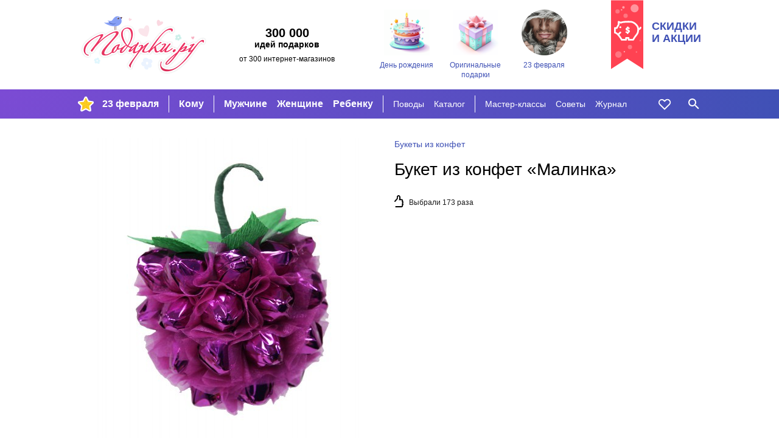

--- FILE ---
content_type: text/plain
request_url: https://www.google-analytics.com/j/collect?v=1&_v=j102&a=1464702506&t=pageview&_s=1&dl=https%3A%2F%2Fpodarki.ru%2Fkupit%2FBuket-iz-konfet-Malinka-3137530&ul=en-us%40posix&dt=%D0%91%D1%83%D0%BA%D0%B5%D1%82%20%D0%B8%D0%B7%20%D0%BA%D0%BE%D0%BD%D1%84%D0%B5%D1%82%20%22%D0%9C%D0%B0%D0%BB%D0%B8%D0%BD%D0%BA%D0%B0%22%20%7C%20%D0%91%D1%83%D0%BA%D0%B5%D1%82%D1%8B%20%D0%B8%D0%B7%20%D0%BA%D0%BE%D0%BD%D1%84%D0%B5%D1%82%20%7C%20%D0%BA%D1%83%D0%BF%D0%B8%D1%82%D1%8C%20%D0%B2%20%D0%9F%D0%BE%D0%B4%D0%B0%D1%80%D0%BA%D0%B8.%D1%80%D1%83&sr=1280x720&vp=1280x720&_u=IEBAAEIRAAAAACAAI~&jid=1724288880&gjid=506819423&cid=1132228949.1769498176&tid=UA-17884121-1&_gid=28407254.1769498176&_r=1&_slc=1&z=1280975658
body_size: -449
content:
2,cG-KYMWDRY4DY

--- FILE ---
content_type: image/svg+xml
request_url: https://podarki.ru/static/images/thumb_icon.svg
body_size: 308
content:
<svg xmlns="http://www.w3.org/2000/svg" viewBox="0 0 20 26"><path d="M9.678 10.744h5.048c1.262 0 1.793.903 1.795 1.283.002.38.101 1.157-.88 1.794 0 0 1.368.377 1.431 1.57s-1.042 1.727-1.042 1.727 1.105.534 1.042 1.727-1.431 1.57-1.431 1.57c.981.638.882 1.414.88 1.794-.002.38-.533 1.283-1.795 1.283H3.099c-.693 0-1.255.562-1.255 1.256S2.405 26 3.099 26h11.627c2.538 0 4.943-1.214 4.16-4.605 0 0 1.114-1.012 1.114-1.997 0-.985-1.114-2.28-1.114-2.28S20 15.824 20 14.838s-1.114-1.997-1.114-1.997c.783-3.391-1.622-4.601-4.16-4.601h-1.483V3.934C13.243 1.838 11.366 0 9.226 0S5.209 1.838 5.209 3.934v2.861L.323 12.214a1.255 1.255 0 1 0 1.864 1.683L7.72 7.76V3.934c0-.704.76-1.422 1.506-1.422s1.506.718 1.506 1.422v4.55l-1.054 2.26z"/></svg>